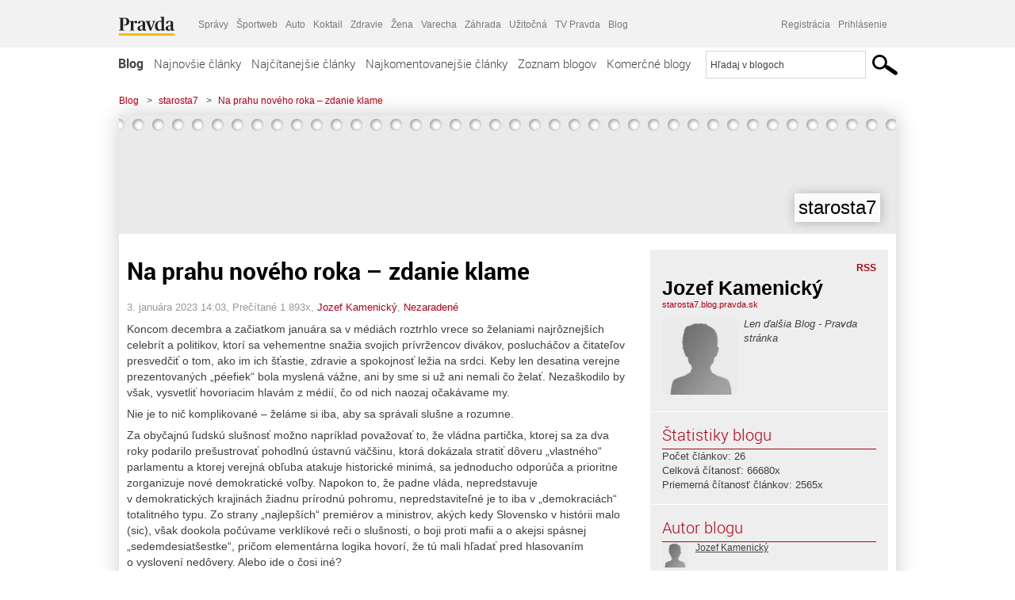

--- FILE ---
content_type: text/html; charset=UTF-8
request_url: https://starosta7.blog.pravda.sk/2023/01/03/na-prahu-noveho-roka-zdanie-klame/
body_size: 17397
content:
<!DOCTYPE html>
<html lang="sk-SK">
	<head>
		<meta http-equiv="X-UA-Compatible" content="IE=edge" />
		<meta http-equiv="Content-Type" content="text/html; charset=UTF-8" />

        <meta name="viewport" content="width=device-width, initial-scale=1.0">

        <title>Na prahu nového roka – zdanie klame - starosta7 - Blog - Pravda</title>
		<meta name="description" content=" Koncom decembra a začiatkom januára sa v médiách roztrhlo vrece so želaniami najrôznejších celebrít a politikov, ktorí sa vehementne snažia svojich prívržencov" />
		<meta name="keywords" content="blog, blogy, weblog, bloger, blogeri, články od užívateľov, denník, denníček, zápisník" />
		<meta property="og:locale" content="sk_SK" />
		<meta property="og:site_name" content="Blog.Pravda.sk" />
		<meta property="og:title" content="Na prahu nového roka – zdanie klame - starosta7 - Blog - Pravda" />
		<meta property="og:type" content="article" />
		<meta property="og:url" content="https://starosta7.blog.pravda.sk/2023/01/03/na-prahu-noveho-roka-zdanie-klame/" />
		<meta property="og:image" content="https://blog.pravda.sk/wp-content/default-avatar-blog-256.png" />
		<meta property="og:description" content=" Koncom decembra a začiatkom januára sa v médiách roztrhlo vrece so želaniami najrôznejších celebrít a politikov, ktorí sa vehementne snažia svojich prívržencov" />
		<meta property="fb:app_id" content="551502881548785" />

		<link rel="alternate" type="application/rss+xml" title="starosta7 RSS Článkov" href="https://starosta7.blog.pravda.sk/feed/" />
		<link rel="stylesheet" type="text/css" href="https://starosta7.blog.pravda.sk/wp-content/themes/pravda-sk/style.css?v=snv5af" media="screen" />
		<link rel="stylesheet" type="text/css" href="//ipravda.sk/css/pravda-min-exporty-20260125010101.css" media="all" />
		<link rel="shortcut icon" type="image/ico" href="https://starosta7.blog.pravda.sk/wp-content/themes/pravda-sk/images/fav.ico" />
		<script type="text/javascript">window.gdprAppliesGlobally=true;(function(){function a(e){if(!window.frames[e]){if(document.body&&document.body.firstChild){var t=document.body;var n=document.createElement("iframe");n.style.display="none";n.name=e;n.title=e;t.insertBefore(n,t.firstChild)}
else{setTimeout(function(){a(e)},5)}}}function e(n,r,o,c,s){function e(e,t,n,a){if(typeof n!=="function"){return}if(!window[r]){window[r]=[]}var i=false;if(s){i=s(e,t,n)}if(!i){window[r].push({command:e,parameter:t,callback:n,version:a})}}e.stub=true;function t(a){if(!window[n]||window[n].stub!==true){return}if(!a.data){return}
var i=typeof a.data==="string";var e;try{e=i?JSON.parse(a.data):a.data}catch(t){return}if(e[o]){var r=e[o];window[n](r.command,r.parameter,function(e,t){var n={};n[c]={returnValue:e,success:t,callId:r.callId};a.source.postMessage(i?JSON.stringify(n):n,"*")},r.version)}}
if(typeof window[n]!=="function"){window[n]=e;if(window.addEventListener){window.addEventListener("message",t,false)}else{window.attachEvent("onmessage",t)}}}e("__tcfapi","__tcfapiBuffer","__tcfapiCall","__tcfapiReturn");a("__tcfapiLocator");(function(e){
var t=document.createElement("script");t.id="spcloader";t.type="text/javascript";t.async=true;t.src="https://sdk.privacy-center.org/"+e+"/loader.js?target="+document.location.hostname;t.charset="utf-8";var n=document.getElementsByTagName("script")[0];n.parentNode.insertBefore(t,n)})("3247b01c-86d7-4390-a7ac-9f5e09b2e1bd")})();</script>
		<script src="//blog.pravda.sk/wp-includes/js/jquery/jquery.js"></script>
		<script src="https://starosta7.blog.pravda.sk/wp-content/themes/pravda-sk/js/jquery-migrate-1.2.1.min.js?v=rzryl3"></script>
		<script src="https://starosta7.blog.pravda.sk/wp-content/themes/pravda-sk/js/perex_sticky.js?v=rzryl3"></script>
		<script src="//ipravda.sk/js/pravda-min-exporty-20260125010101.js"></script>
		<!--[if lte IE 6]>
		<link rel="stylesheet" type="text/css" href="https://starosta7.blog.pravda.sk/wp-content/themes/pravda-sk/IE6fix.css" media="screen" />
		<![endif]-->
		<!--[if gt IE 6]>
		<link rel="stylesheet" type="text/css" href="https://starosta7.blog.pravda.sk/wp-content/themes/pravda-sk/IE6gtfix.css" media="screen" />
		<![endif]-->
		<script type="text/javascript">
  perex_dfp = {
    //"ba": {"name": '/61782924/blog_art_ba', "id": 'div-gpt-ad-1528634504686-612'},
    //"bbb": {"name": '/61782924/blog_art_bbb', "id": 'div-gpt-ad-1528634504686-613'},
    //"bs": {"name": '/61782924/blog_art_bs', "id": 'div-gpt-ad-1528634504686-614'},
    "lea": {"name": '/61782924/blog_art_lea', "id": 'div-gpt-ad-1528634504686-615'},
    //"ss_co": {"name": '/61782924/blog_art_ss_co', "id": 'div-gpt-ad-1528634504686-616'},
    "ss1": {"name": '/61782924/blog_art_ss1', "id": 'div-gpt-ad-1528634504686-617'},
    "ss2": {"name": '/61782924/blog_art_ss2', "id": 'div-gpt-ad-1528634504686-618'},
    "interstitial": {}
  };
</script>

<script type="application/javascript" src="https://storage.googleapis.com/pravda-ad-script/perex_universalMaster.min.js?v=v"></script>
<link rel='dns-prefetch' href='//s.w.org' />
<link rel="alternate" type="application/rss+xml" title="RSS kanál komentárov webu starosta7 &raquo; ku článku Na prahu nového roka – zdanie klame" href="https://starosta7.blog.pravda.sk/2023/01/03/na-prahu-noveho-roka-zdanie-klame/feed/" />
		<script type="text/javascript">
			window._wpemojiSettings = {"baseUrl":"https:\/\/s.w.org\/images\/core\/emoji\/13.0.1\/72x72\/","ext":".png","svgUrl":"https:\/\/s.w.org\/images\/core\/emoji\/13.0.1\/svg\/","svgExt":".svg","source":{"concatemoji":"https:\/\/starosta7.blog.pravda.sk\/wp-includes\/js\/wp-emoji-release.min.js?ver=5.6.2"}};
			!function(e,a,t){var n,r,o,i=a.createElement("canvas"),p=i.getContext&&i.getContext("2d");function s(e,t){var a=String.fromCharCode;p.clearRect(0,0,i.width,i.height),p.fillText(a.apply(this,e),0,0);e=i.toDataURL();return p.clearRect(0,0,i.width,i.height),p.fillText(a.apply(this,t),0,0),e===i.toDataURL()}function c(e){var t=a.createElement("script");t.src=e,t.defer=t.type="text/javascript",a.getElementsByTagName("head")[0].appendChild(t)}for(o=Array("flag","emoji"),t.supports={everything:!0,everythingExceptFlag:!0},r=0;r<o.length;r++)t.supports[o[r]]=function(e){if(!p||!p.fillText)return!1;switch(p.textBaseline="top",p.font="600 32px Arial",e){case"flag":return s([127987,65039,8205,9895,65039],[127987,65039,8203,9895,65039])?!1:!s([55356,56826,55356,56819],[55356,56826,8203,55356,56819])&&!s([55356,57332,56128,56423,56128,56418,56128,56421,56128,56430,56128,56423,56128,56447],[55356,57332,8203,56128,56423,8203,56128,56418,8203,56128,56421,8203,56128,56430,8203,56128,56423,8203,56128,56447]);case"emoji":return!s([55357,56424,8205,55356,57212],[55357,56424,8203,55356,57212])}return!1}(o[r]),t.supports.everything=t.supports.everything&&t.supports[o[r]],"flag"!==o[r]&&(t.supports.everythingExceptFlag=t.supports.everythingExceptFlag&&t.supports[o[r]]);t.supports.everythingExceptFlag=t.supports.everythingExceptFlag&&!t.supports.flag,t.DOMReady=!1,t.readyCallback=function(){t.DOMReady=!0},t.supports.everything||(n=function(){t.readyCallback()},a.addEventListener?(a.addEventListener("DOMContentLoaded",n,!1),e.addEventListener("load",n,!1)):(e.attachEvent("onload",n),a.attachEvent("onreadystatechange",function(){"complete"===a.readyState&&t.readyCallback()})),(n=t.source||{}).concatemoji?c(n.concatemoji):n.wpemoji&&n.twemoji&&(c(n.twemoji),c(n.wpemoji)))}(window,document,window._wpemojiSettings);
		</script>
		<style type="text/css">
img.wp-smiley,
img.emoji {
	display: inline !important;
	border: none !important;
	box-shadow: none !important;
	height: 1em !important;
	width: 1em !important;
	margin: 0 .07em !important;
	vertical-align: -0.1em !important;
	background: none !important;
	padding: 0 !important;
}
</style>
	<link rel='stylesheet' id='wp-block-library-css'  href='https://starosta7.blog.pravda.sk/wp-includes/css/dist/block-library/style.min.css?ver=5.6.2' type='text/css' media='all' />
<link rel='stylesheet' id='wp-pagenavi-css'  href='https://starosta7.blog.pravda.sk/wp-content/themes/pravda-sk/pagenavi-css.css?ver=2.70' type='text/css' media='all' />
<link rel="https://api.w.org/" href="https://starosta7.blog.pravda.sk/wp-json/" /><link rel="alternate" type="application/json" href="https://starosta7.blog.pravda.sk/wp-json/wp/v2/posts/55" /><link rel="EditURI" type="application/rsd+xml" title="RSD" href="https://starosta7.blog.pravda.sk/xmlrpc.php?rsd" />
<link rel="canonical" href="https://starosta7.blog.pravda.sk/2023/01/03/na-prahu-noveho-roka-zdanie-klame/" />
<link rel='shortlink' href='https://starosta7.blog.pravda.sk/?p=55' />
<link rel="alternate" type="application/json+oembed" href="https://starosta7.blog.pravda.sk/wp-json/oembed/1.0/embed?url=https%3A%2F%2Fstarosta7.blog.pravda.sk%2F2023%2F01%2F03%2Fna-prahu-noveho-roka-zdanie-klame%2F" />
<link rel="alternate" type="text/xml+oembed" href="https://starosta7.blog.pravda.sk/wp-json/oembed/1.0/embed?url=https%3A%2F%2Fstarosta7.blog.pravda.sk%2F2023%2F01%2F03%2Fna-prahu-noveho-roka-zdanie-klame%2F&#038;format=xml" />
<style type="text/css">.recentcomments a{display:inline !important;padding:0 !important;margin:0 !important;}</style>	<style type="text/css">
		#header{
			background-color: #f2f2f2;
			height: 150px;
			width:980px;
			padding:0;
		}

		.desc, .desc a {
		  font-family: Arial, Helvetica, Sans-Serif;
		  font-size: 16px;
		  font-style: italic;
		  font-weight: normal;
		  padding:0;
		  margin:0;
		  color: # !important;
		}
		  #header h1 a, .desc {
			color:#000000;
		}
		.desc {}
	</style>
	</head>
<body>
		<!--  ads leaderboard -->
		<div class="advCenterLeaderboard"><div class="leaderboard">
			<!-- /61782924/blog_art_lea -->
<div id="advert-top-nest"></div>
<div id='div-gpt-ad-1528634504686-615' style="max-width: 1200px; max-height: 400px; overflow: hidden">
<script>
  if(typeof PEREX === "object" && PEREX.isAdvertisementEnabled()) { googletag.cmd.push(function() { googletag.display('div-gpt-ad-1528634504686-615'); }); }
</script>
</div>		</div></div>
		<!--  end ads leaderboard -->
		<div id="perex-header" class="header extern_blog">
            <div id="perex-menu-wrapper">
            <!-- [Perex head] -->
<div class="portal-menu export-vs" id="portal-menu">
    <span class="hidden-lg hiddem-md">
        Tento web patrí pod
    </span>
    <a href="https://www.pravda.sk/" class="portal-menu-logo">
        <img src="//ipravda.sk/res/portal2017/logo-pravda.svg" alt="Pravda" />
    </a>
    <ul class="portal-menu-nav"><li><span>Ďalšie weby:</span></li><li><a href="https://spravy.pravda.sk/">Správy</a></li><li><a href="https://sportweb.pravda.sk/">Športweb</a></li><li><a href="https://auto.pravda.sk/">Auto</a></li><li><a href="https://koktail.pravda.sk/">Koktail</a></li><li><a href="https://zdravie.pravda.sk/">Zdravie</a></li><li><a href="https://zena.pravda.sk/">Žena</a></li><li><a href="https://varecha.pravda.sk/">Varecha</a></li><li><a href="https://zahrada.pravda.sk/">Záhrada</a></li><li><a href="https://uzitocna.pravda.sk/">Užitočná</a></li><li><a href="https://tv.pravda.sk/">TV Pravda</a></li><li><a href="https://blog.pravda.sk/">Blog</a></li></ul>
            <div class="headerLogin"><div class="userInfo"><a href="https://blog.pravda.sk/wp-signup.php" id="registracia" title="Registrácia">Registrácia</a><a href="https://starosta7.blog.pravda.sk/wp-pravda-login.php" id="prihlasenie" title="Prihlásenie blogera">Prihlásenie</a></div></div><button class="portal-megamenu-button">Všetky sekcie
            <i>
                <span class="glyphicon glyphicon-triangle-bottom"></span>
            </i>
        </button>
        <div class="portal-menu-actions"></div>
</div>
<div class="portal-megamenu" id="portal-megamenu">
            <div class="portal-megamenu-line spravodajstvo"><h2><span class="portal-megamenu-line-link-wrap"><span class="glyphicon glyphicon-triangle-bottom hidden-lg hidden-md hidden-sm"></span> Spravodajstvo</span></h2><ul><li class="spravy"><a href="https://spravy.pravda.sk/">Správy</a></li><li><a href="https://spravy.pravda.sk/domace/">Domáce</a></li><li><a href="https://spravy.pravda.sk/svet/">Svet</a></li><li class="ekonomika"><a href="https://ekonomika.pravda.sk/">Ekonomika</a></li><li class="kultura"><a href="https://kultura.pravda.sk/">Kultúra</a></li><li class="extern_pocasie"><a href="https://pocasie.pravda.sk/">Počasie</a></li><li class="nazory"><a href="https://nazory.pravda.sk/">Názory</a></li><li><a href="https://www.pravda.sk/chronologia-dna/">Chronológia dňa</a></li><li><a href="https://www.pravda.sk/najcitanejsie-spravy/">Najčítanejšie správy</a></li><li class="komercnespravy"><a href="https://komercnespravy.pravda.sk/">Komerčné správy</a></li></ul></div>
            <div class="portal-megamenu-line link sport"><h2><a href="https://sportweb.pravda.sk/"><span class="glyphicon glyphicon-triangle-bottom hidden-lg hidden-md hidden-sm"></span> Športweb</a></h2><ul><li class="futbal"><a href="https://sportweb.pravda.sk/futbal/">Futbal</a></li><li class="hokej"><a href="https://sportweb.pravda.sk/hokej/">Hokej</a></li><li><a href="https://sportweb.pravda.sk/cyklistika/">Cyklistika</a></li><li><a href="https://sportweb.pravda.sk/tenis/">Tenis</a></li><li><a href="https://sportweb.pravda.sk/zimne-sporty/">Zimné športy</a></li><li><a href="https://sportweb.pravda.sk/nazivo/">Naživo</a></li></ul></div>
            <div class="portal-megamenu-line magaziny"><h2><span class="portal-megamenu-line-link-wrap"><span class="glyphicon glyphicon-triangle-bottom hidden-lg hidden-md hidden-sm"></span> Magazíny</span></h2><ul><li class="extern_ahojmama"><a href="https://ahojmama.pravda.sk/">AhojMama</a></li><li class="auto"><a href="https://auto.pravda.sk/">Auto</a></li><li class="cestovanie"><a href="https://cestovanie.pravda.sk/">Cestovanie</a></li><li class="koktail"><a href="https://koktail.pravda.sk/">Koktail</a></li><li class="mediaklik"><a href="https://www.mediaklik.sk/">Mediaklik</a></li><li class="veda"><a href="https://vat.pravda.sk/">VAT</a></li><li class="zdravie"><a href="https://zdravie.pravda.sk/">Zdravie</a></li><li class="zena"><a href="https://zena.pravda.sk/">Žena</a></li><li><a href="https://zurnal.pravda.sk/">Žurnál</a></li><li><a href="https://zahrada.pravda.sk/">Záhrada</a></li><li><a href="https://www.defencenews.sk/">Defencenews</a></li></ul></div>
            <div class="portal-megamenu-line link uzitocna"><h2><a href="https://uzitocna.pravda.sk/"><span class="glyphicon glyphicon-triangle-bottom hidden-lg hidden-md hidden-sm"></span> Užitočná pravda</a></h2><ul><li><a href="https://uzitocna.pravda.sk/peniaze/">Peniaze</a></li><li><a href="https://uzitocna.pravda.sk/hypoteky/">Hypotéky</a></li><li><a href="https://uzitocna.pravda.sk/dochodky/">Dôchodky</a></li><li><a href="https://uzitocna.pravda.sk/ako-vybavit/">Ako vybaviť</a></li><li><a href="https://uzitocna.pravda.sk/spotrebitel/">Spotrebiteľ</a></li><li><a href="https://uzitocna.pravda.sk/praca-a-kariera/">Práca</a></li><li><a href="https://uzitocna.pravda.sk/zivnostnik/">Živnostník</a></li><li><a href="https://uzitocna.pravda.sk/vzdelavanie/">Vzdelávanie</a></li><li><a href="https://uzitocna.pravda.sk/reality/">Reality</a></li><li><a href="https://uzitocna.pravda.sk/dom-a-byt/">Dom a byt</a></li><li><a href="https://uzitocna.pravda.sk/seniori/">Seniori</a></li><li><a href="https://rady.pravda.sk/">Rady</a></li></ul></div>
            <div class="portal-megamenu-line link extern_varecha"><h2><a href="https://varecha.pravda.sk/"><span class="glyphicon glyphicon-triangle-bottom hidden-lg hidden-md hidden-sm"></span> Varecha</a></h2><ul><li><a href="https://varecha.pravda.sk/recepty">Recepty</a></li><li><a href="https://napady.pravda.sk/">Nápady</a></li><li><a href="https://varecha.pravda.sk/torty/">Torty</a></li><li><a href="https://menu.pravda.sk/" title="MENU.PRAVDA.SK - DENNÉ MENU NA JEDEN KLIK">Denné menu</a></li></ul></div>
            <div class="portal-megamenu-line link varecha_tv"><h2><a href="https://varecha.pravda.sk/tv/"><span class="glyphicon glyphicon-triangle-bottom hidden-lg hidden-md hidden-sm"></span> TV Varecha</a></h2><ul><li><a href="https://varecha.pravda.sk/tv/serialy/">Seriály</a></li><li><a href="https://varecha.pravda.sk/tv/videorecepty/">Videorecepty</a></li><li><a href="https://varecha.pravda.sk/tv/playlist/celebrity-s-varechou/">Celebrity</a></li><li><a href="https://varecha.pravda.sk/tv/playlist/fit-s-viktorom/">Fit s Viktorom</a></li></ul></div>
            <div class="portal-megamenu-line link extern_blog"><h2><a href="https://blog.pravda.sk/"><span class="glyphicon glyphicon-triangle-bottom hidden-lg hidden-md hidden-sm"></span> Blog</a></h2><ul><li><a href="https://blog.pravda.sk/?page=najnovsie-clanky">Najnovšie</a></li><li><a href="https://blog.pravda.sk/?page=najnovsie-clanky">Najčítanejšie</a></li><li><a href="https://blog.pravda.sk/?page=najkomentovanejsie-clanky">Najkomentovanejšie</a></li><li><a href="https://blog.pravda.sk/abecedny-zoznam-blogov/">Zoznam blogov</a></li><li><a href="https://blog.pravda.sk/?page=komercne-blogy">Komerčné blogy</a></li></ul></div>
            <div class="portal-megamenu-line relax"><h2><span class="portal-megamenu-line-link-wrap"><span class="glyphicon glyphicon-triangle-bottom hidden-lg hidden-md hidden-sm"></span> Relax</span></h2><ul><li class="programy"><a href="https://programy.pravda.sk/tv/">TV program</a></li><li><a href="https://spravy.pravda.sk/sutaz/">Súťaže</a></li><li class="extern_debata"><a href="https://debata.pravda.sk/">Debata</a></li><li class="extern_flog"><a href="https://flog.pravda.sk/" title="Flog - prvý slovenský fotoblog. Ukáž svoje obľúbené fotky celému svetu, hodnoť a napíš čo si myslíš o fotkách iných. Foť a bav sa.">Flog</a></li><li class="fotogalerie"><a href="https://fotogalerie.pravda.sk/">Fotogalérie</a></li><li><a href="https://koktail.pravda.sk/stranka/3-horoskop/">Horoskopy</a></li><li><a href="https://spravy.pravda.sk/sudoku/">Sudoku</a></li></ul></div>
            <div class="portal-megamenu-line link extern_tv"><h2><a href="https://tv.pravda.sk/"><span class="glyphicon glyphicon-triangle-bottom hidden-lg hidden-md hidden-sm"></span> TV Pravda</a></h2><ul><li><a href="https://tv.pravda.sk/kategorie/spravodajstvo">Spravodajstvo</a></li><li><a href="https://tv.pravda.sk/kategorie/sport">Šport</a></li><li><a href="https://tv.pravda.sk/kategorie/veda-a-technika">Veda a tech</a></li><li><a href="https://tv.pravda.sk/kategorie/kultura">Kultúra</a></li><li><a href="https://tv.pravda.sk/kategorie/komercne-videa">Komerčné</a></li><li><a href="https://tv.pravda.sk/relacie/ide-o-pravdu">Ide o pravdu</a></li><li><a href="https://tv.pravda.sk/relacie/pocasie">Predpoveď počasia</a></li><li><a href="https://tv.pravda.sk/relacie/ide-o-peniaze">Ide o peniaze</a></li><li><a href="https://tv.pravda.sk/relacie/ide-o-zdravie">Ide o zdravie</a></li><li><a href="https://tv.pravda.sk/relacie/neobycajne-miesta">Neobyčajné miesta</a></li><li><a href="https://tv.pravda.sk/relacie/showroom">Showroom</a></li></ul></div>
            <div class="portal-megamenu-line nakupy"><h2><span class="portal-megamenu-line-link-wrap"><span class="glyphicon glyphicon-triangle-bottom hidden-lg hidden-md hidden-sm"></span> Nákupy</span></h2><ul><li><a href="https://menu.pravda.sk/" title="MENU.PRAVDA.SK - DENNÉ MENU NA JEDEN KLIK">Obedy</a></li><li class="extern_kvety"><a href="https://kvety.pravda.sk/" title="Kvety, donáška kvetov, internetový obchod s kvetmi, kvetinárstvo, Bratislava, Košice">Kvety</a></li><li class="extern_epravda"><a href="https://e.pravda.sk/" title="e.Pravda.sk - elektronický archív denníka Pravda">ePravda</a></li><li class="predplatne"><a href="https://predplatne.pravda.sk/">Predplatné novín</a></li></ul></div>
    </div>
<!-- [/Perex head] -->
            </div>

            <!-- div class="logo_line">
                <a href="https://blog.pravda.sk/" title="Blog.Pravda.sk" class="logo">
					<img src="https://blog.pravda.sk/wp-content/themes/pravda-sk/images/head_logo_blog.png" width="336" height="54" alt="starosta7" />
				</a>

                				<a href="https://blog.pravda.sk/wp-signup.php" title="Chcem vlastný blog" id="zalozSiBlog"><span>Založ si blog</span></a>
				
                <div class="cl"></div>
            </div -->

            <div class="menu">
				<ul class="hlavne-menu">
					<li class="home"><a href="https://blog.pravda.sk/" class="home">Blog</a></li>
<li><a href="https://blog.pravda.sk/">Najnovšie články</a></li>
<li><a href="https://blog.pravda.sk/najcitanejsie-clanky/">Najčítanejšie články</a></li>
<li><a href="https://blog.pravda.sk/najkomentovanejsie-clanky/">Najkomentovanejšie články</a></li>
<li><a href="https://blog.pravda.sk/abecedny-zoznam-blogov/">Zoznam blogov</a></li>
<li><a href="https://blog.pravda.sk/komercne-blogy/">Komerčné blogy</a></li>
				</ul>
                <div class="search_menu">
    <form action="https://blog.pravda.sk/search/" id="pravda-sk-vyhladavanie">
        <input type="hidden" name="cx" value="015300891421530928513:taaozubwj8w" />
        <input type="hidden" name="cof" value="FORID:11" />
        <input type="hidden" name="ie" value="UTF-8" />
        <input type="hidden" name="as_sitesearch" value="blog.pravda.sk" />
        <input id="searchWhat" type="text" class="input" name="q" size="31" onclick="if (this.value == 'Hľadaj v blogoch') { this.value = '';}this.style.color='#000000';" value="Hľadaj v blogoch" />
        <input type="submit" name="sa" value="" class="button" id="Submit1" />
    </form>
</div>
			</div>
		</div>

		<div id="page">
			<!-- blog header -->
			<div id="breadcrumbs">
				<ul>
					<li><a href="https://blog.pravda.sk">Blog</a></li>
					<li><span>&gt;</span><a href="https://starosta7.blog.pravda.sk">starosta7</a></li>
										<li><span>&gt;</span><a href="">Na prahu nového roka – zdanie klame</a></li>
				</ul>
			</div>

			<!-- begin: shadow case -->
			<div id="shadowCase">
				<div id="header" title="Úvodná stránka blogu - starosta7">
					<h1>
						<a href="https://starosta7.blog.pravda.sk" title="Úvodná stránka blogu - starosta7">
							<div id="bullets"></div>
							<span>starosta7</span>
						</a>
					</h1>
				</div>
			<!--/blog header -->
			<div id="centercol" class="blogSubPage">

		<div class="boxSingle post" id="post-55" itemscope="" itemtype="http://schema.org/BlogPosting">
			<div class="content">
				<div class="post-title" itemprop="name headline">
					<h2>Na prahu nového roka – zdanie klame</h2>
				</div>
				<!--/post-title -->
				<div class="post-date">
					<span itemprop="datePublished">3. januára 2023 14:03</span>,
					Prečítané 1&nbsp;893x,
					<span itemprop="author" itemscope="" itemtype="http://schema.org/Person"><span itemprop="name"><a href="https://starosta7.blog.pravda.sk/author/starosta7/" title="Autor článku Jozef Kamenický" rel="author">Jozef Kamenický</a></span></span>,
											<span itemprop="keywords"><a href="https://starosta7.blog.pravda.sk/category/nezaradene/" rel="category tag">Nezaradené</a></span>
				</div>
				<div itemprop="articleBody">
					
<p>Koncom decembra a začiatkom januára sa v médiách roztrhlo vrece so želaniami najrôznejších celebrít a politikov, ktorí sa vehementne snažia svojich prívržencov divákov, poslucháčov a čitateľov presvedčiť o tom, ako im ich šťastie, zdravie a spokojnosť ležia na srdci. Keby len desatina verejne prezentovaných „péefiek“ bola myslená vážne, ani by sme si už ani nemali čo želať. Nezaškodilo by však, vysvetliť hovoriacim hlavám z médií, čo od nich naozaj očakávame my.</p>



<p>Nie je to nič komplikované – želáme si iba, aby sa správali slušne a&nbsp;rozumne.</p>



<p>Za obyčajnú ľudskú slušnosť možno napríklad považovať to, že vládna partička, ktorej sa za dva roky podarilo prešustrovať pohodlnú ústavnú väčšinu, ktorá dokázala stratiť dôveru „vlastného“ parlamentu a&nbsp;ktorej verejná obľuba atakuje historické minimá, sa jednoducho odporúča a&nbsp;prioritne zorganizuje nové demokratické voľby. Napokon to, že padne vláda, nepredstavuje v&nbsp;demokratických krajinách žiadnu prírodnú pohromu, nepredstaviteľné je to iba v „demokraciách“ totalitného typu. Zo strany „najlepších“ premiérov a&nbsp;ministrov, akých kedy Slovensko v&nbsp;histórii malo (sic), však dookola počúvame verklíkové reči o&nbsp;slušnosti, o boji proti mafii a&nbsp;o&nbsp;akejsi spásnej „sedemdesiatšestke“, pričom elementárna logika hovorí, že tú mali hľadať pred hlasovaním o&nbsp;vyslovení nedôvery. Alebo ide o&nbsp;čosi iné?</p>



<p>Nakoniec sa snáď nedožijeme toho, aby sa hrdinné volebné víťazstvo OĽaNO z konca februára 2020 stalo dôvodom na vládu „rozviazaných rúk“ – a na večné časy! „Víťazný“ február z&nbsp;roku 1948, ktorý nám zabezpečil diktatúru na viac ako štyridsať rokov, nech je pre nás historickým mementom.</p>



<p>V&nbsp;prípade zdravého rozumu postačí, ak sa nám zo strany „pomazaných“ hláv nebudú minimálne nanucovať riešenia, ktoré sú v&nbsp;rozpore s&nbsp;prírodnými zákonmi. Boľševickí súdruhovia uznávali nezávislosť prírodných zákonov a&nbsp;dobre vedeli, že ich nedokážu zrušiť ani uznesenia straníckych zjazdov, no napriek tomu vedu (a aj všetko ostatné) v&nbsp;tábore mieru a&nbsp;socializmu direktívne riadil duševný „gigant“ Stalin, biológiu „koryfeji vedy“ ako Lysenko či Lepešinská, genetika a&nbsp;kybernetika boli buržoáznymi pavedami a&nbsp;obracať toky veľkých riek a rozkazovať vetru a&nbsp;dažďu boli úplné budovateľské maličkosti. Za pripomenutie stojí, že súčasné objavné experimenty s&nbsp;desiatkami deklarovaných ľudských pohlaví asi ťažko nájdu&nbsp; oporu v&nbsp;elementárnej biológii (zaujímavé je, že v&nbsp;prípade zvierat a&nbsp;rastlín sa podobné úvahy zatiaľ akosi nerozvíjajú) a&nbsp;aj ideologická predstava úplnej náhrady spotreby energie zdrojmi zo slnečnej a&nbsp;z&nbsp;veternej energie celkom iste odporuje zákonom fyziky (termodynamiky).</p>



<p>Na prahu nového roka celkom iste postačí, ak sa politici, ktorí dostali privilégium viesť nás, budú riadiť elementárnou slušnosťou a&nbsp;zdravým rozumom. Na prvý pohľad by sa mohlo zdať, že to ani nie je tak veľa.</p>



<p>No, ako sa hovorí, zdanie môže klamať!&nbsp; &nbsp;&nbsp;&nbsp;&nbsp;&nbsp;&nbsp;&nbsp;&nbsp;&nbsp;&nbsp;&nbsp;&nbsp;&nbsp;&nbsp;</p>
				</div>
					</div>
			<!--/content -->
		</div>
		<!--/box -->

		<div class="facebook-like">
			<div class="fb-like" data-href="https://starosta7.blog.pravda.sk/2023/01/03/na-prahu-noveho-roka-zdanie-klame/" data-width="470" data-layout="standard" data-action="like" data-show-faces="false" data-share="true"></div>
		</div>

		<div class="navigation">
			<div class="alignright"><a href="https://starosta7.blog.pravda.sk/2022/11/28/pozrime-sa-pravde-do-oci/" rel="prev">Pozrime sa pravde do očí</a> &raquo;</div>
			<div class="alignleft">&laquo; <a href="https://starosta7.blog.pravda.sk/2023/01/09/na-slovensku-po-slovensky-a-ani-pozemkove-upravy-nikdy-inak/" rel="next">Na Slovensku po slovensky &#8211; a ani pozemkové úpravy nikdy inak</a></div>
			<div class="cl"></div>
		</div>

		<div class="debata-comment-box" id="comments">
        <div class="debata-comment-body">
        <div class="debata-title">

            <div class="last-update">
                            </div>
            <div class="comment-count">
                <a href="https://debata.pravda.sk/debata/blog-starosta7-55-2023-01-03-na-prahu-noveho-roka-zdanie-klame/">
                    Debata ( 0 príspevkov )
                </a>
            </div>
        </div>

        <!-- <p class="comment-post">
<a href=""> Takze Bratislavsky kraj ma takmer 200.000...</a>
</p>
        -->
        <p class="bottom-links"><a href="https://debata.pravda.sk/debata/blog-starosta7-55-2023-01-03-na-prahu-noveho-roka-zdanie-klame/">Celá debata</a> | <a href="https://debata.pravda.sk/debata/blog-starosta7-55-2023-01-03-na-prahu-noveho-roka-zdanie-klame/rss/">RSS tejto debaty</a></p>
    </div>
</div>

	
	<!-- dalsie clanky od autora blogu -->
	<div class="clanoktelo_dalsie_clanky_box">
		<div class="nadpis_dalsie">
			<a href="https://starosta7.blog.pravda.sk">Ďalšie články od tohto blogera</a>
		</div>

		
			<div class="rubrikovy_nahlad_clanku blog_list">
				<a href="https://starosta7.blog.pravda.sk/2023/03/08/demokrati-a-nove-stranicke-vetry/" class="image"><img alt='' src='https://blog.pravda.sk/wp-content/default-avatar-blog-128.png' class='avatar avatar-128 ' height='128' width='128' /></a>
				<h3>
					<a href="https://starosta7.blog.pravda.sk/2023/03/08/demokrati-a-nove-stranicke-vetry/" title="" class="nadpis_nahlad_clanku">Demokrati a nové stranícke vetry.</a>
				</h3>
				<span class="time">08.03.2023</span>
				<p>Janko Jesenský a jeho demokrati by na súčasnom Slovensku potichu mohli žasnúť. Trojnásobne odvolaný premiér s celou svojou vylepšenou partičkou sa stal volebným lídrom, nie však za OĽaNO, premenoval sa na &#8222;Demokratov&#8220;. Za tri dni s celou svojou vylepšenou partičkou zabudol na  mládežnícku skupinku &#8222;Modrých&#8220; a na Dzurindu. A Matovič nesoptí v [...]</p>
				<div class="cl"></div>
			</div>
			<div class="rubrikovy_nahlad_clanku blog_list">
				<a href="https://starosta7.blog.pravda.sk/2023/03/01/zachovajme-si-zdravy-rozum/" class="image"><img alt='' src='https://blog.pravda.sk/wp-content/default-avatar-blog-128.png' class='avatar avatar-128 ' height='128' width='128' /></a>
				<h3>
					<a href="https://starosta7.blog.pravda.sk/2023/03/01/zachovajme-si-zdravy-rozum/" title="" class="nadpis_nahlad_clanku">Zachovajme si zdravý rozum</a>
				</h3>
				<span class="time">01.03.2023</span>
				<p>Zdravý rozum Slovenskému národu nikdy nemohol chýbať, inak by už dávno zanikol v tisícročných premenách histórie a času. Región, s ktorým sme aj my úzko spätí, odjakživa nesie prvky kresťanskej a židovskej civilizácie a aj pre nás z toho platí celý rad záväzkov a pravidiel. Nie každý sa dopodrobna dokáže prehrabovať peripetiami [...]</p>
				<div class="cl"></div>
			</div>
			<div class="rubrikovy_nahlad_clanku blog_list">
				<a href="https://starosta7.blog.pravda.sk/2023/02/17/dolezita-uloha-polnohospodarstva-a-ako-si-koalicia-s-koaliciou-navzajom-mydli-schody/" class="image"><img alt='' src='https://blog.pravda.sk/wp-content/default-avatar-blog-128.png' class='avatar avatar-128 ' height='128' width='128' /></a>
				<h3>
					<a href="https://starosta7.blog.pravda.sk/2023/02/17/dolezita-uloha-polnohospodarstva-a-ako-si-koalicia-s-koaliciou-navzajom-mydli-schody/" title="" class="nadpis_nahlad_clanku">Dôležitá úloha poľnohospodárstva a ako si koalícia s koalíciou navzájom mydlí schody</a>
				</h3>
				<span class="time">17.02.2023</span>
				<p>V súčasnej dobe vojny s Ukrajinou a s ekonomickou, politickou a medzinárodnou krízou zohráva poľnohospodárstvo u nás rozhodujúcu a dôležitú úlohu. Čím viac sa budú spomenuté okolnosti vyostrovať, tým dôležitejšia bude otázka potravinovej sebestačnosti Slovenska a tiež porastie význam garancie domácich potravín. Okrem spomenutých [...]</p>
				<div class="cl"></div>
			</div>	</div>

	<!-- dalsie clanky z Spravy.Pravda.sk -->
	<div id="templavoila-najnovsie_spravy_clanoktelo_exportapp-inner">	<div class="clanoktelo_dalsie_clanky_box">
		<div class="nadpis_dalsie"><a href="https://spravy.pravda.sk/" >Najnovšie správy</a></div>
			<div class="rubrikovy_nahlad_clanku">
							<a href="https://spravy.pravda.sk/svet/clanok/783477-dokument-o-bezpecnostnych-zarukach-usa-pre-ukrajinu-je-pripraveny-uviedol-zelenskyj/" class="image">
					<img src="https://ipravda.sk/res/2025/05/14/thumbs/vojna-na-ukrajine-volodymyr-zelenskyj-stredna.jpg"
						 width="214" height="158"
						 alt="vojna na Ukrajine, Volodymyr Zelenskyj" />
				</a>
						<h3>
								<a href="https://spravy.pravda.sk/svet/clanok/783477-dokument-o-bezpecnostnych-zarukach-usa-pre-ukrajinu-je-pripraveny-uviedol-zelenskyj/" title="" class="nadpis_nahlad_clanku">Dokument o bezpečnostných zárukách USA pre Ukrajinu je pripravený na podpis, uviedol Zelenskyj</a>
			</h3>
			<span class="time">25.01.2026 18:09</span>
			<p>
				Dokument bude následne poslaný na ratifikáciu Kongresu USA a ukrajinskému parlamentu.
									<br />											<span class="icon-video" title="VIDEO"></span>
												</p>
			<div class="cl"></div>
		</div>
					<div class="rubrikovy_nahlad_clanku">
							<a href="https://spravy.pravda.sk/domace/clanok/783466-fico-u-macrona-otvori-temu-jadra-tvrdi-gaspar-podla-grohlinga-vlada-o-vystavbe-zavadza/" class="image">
					<img src="https://ipravda.sk/res/2024/06/26/thumbs/tibor-gaspar-stredna.jpg"
						 width="214" height="160"
						 alt="Tibor Gašpar" />
				</a>
						<h3>
								<a href="https://spravy.pravda.sk/domace/clanok/783466-fico-u-macrona-otvori-temu-jadra-tvrdi-gaspar-podla-grohlinga-vlada-o-vystavbe-zavadza/" title="" class="nadpis_nahlad_clanku">Fico u Macrona otvorí tému jadrového bloku, tvrdí Gašpar. Podľa Gröhlinga vláda o výstavbe zavádza</a>
			</h3>
			<span class="time">25.01.2026 16:02</span>
			<p>
				Gašpar pri Trumpovej Rade mieru vyzval na opatrnosť, Gröhling ju označil za miliardový biznis.
									<br />											<span class="icon-video" title="VIDEO"></span>
												</p>
			<div class="cl"></div>
		</div>
					<div class="rubrikovy_nahlad_clanku">
							<a href="https://spravy.pravda.sk/svet/clanok/783463-kubanski-vojaci-sa-intenzivne-cvicia-chcu-odradit-usa-od-pripadnej-agresie/" class="image">
					<img src="https://ipravda.sk/res/2026/01/25/thumbs/kubansky-prezident-miguel-diaz-canel-stredna.jpg"
						 width="214" height="160"
						 alt="Kubánsky prezident Miguel Díaz-Canel" />
				</a>
						<h3>
								<a href="https://spravy.pravda.sk/svet/clanok/783463-kubanski-vojaci-sa-intenzivne-cvicia-chcu-odradit-usa-od-pripadnej-agresie/" title="" class="nadpis_nahlad_clanku">Kubánski vojaci sa intenzívne cvičia. Chcú odradiť USA od prípadnej agresie</a>
			</h3>
			<span class="time">25.01.2026 15:32</span>
			<p>
				Kubánsky prezident dohliadal na vojenské cvičenia, na ktorých sa zúčastnila tanková jednotka kubánskych ozbrojených síl. 
							</p>
			<div class="cl"></div>
		</div>
					<div class="rubrikovy_nahlad_clanku">
							<a href="https://spravy.pravda.sk/domace/clanok/783460-sns-nechce-slovensko-v-trumpovom-elitarskom-klube-varuje-pred-obchadzanim-osn/" class="image">
					<img src="https://ipravda.sk/res/2024/02/26/thumbs/sr-bratislava-politika-vlada-19-schodza-bax_08-stredna.jpg"
						 width="214" height="158"
						 alt="SR Bratislava politika vláda 19. schôdza BAX" />
				</a>
						<h3>
								<a href="https://spravy.pravda.sk/domace/clanok/783460-sns-nechce-slovensko-v-trumpovom-elitarskom-klube-varuje-pred-obchadzanim-osn/" title="" class="nadpis_nahlad_clanku">SNS nechce Slovensko v Trumpovom „elitárskom klube“, varuje pred obchádzaním OSN</a>
			</h3>
			<span class="time">25.01.2026 14:58</span>
			<p>
				SNS vyzvala Fica, aby v mene SR odmietol ponúknuté členstvo v tzv. Rade mieru. 
									<br />											<span class="icon-video" title="VIDEO"></span>
												</p>
			<div class="cl"></div>
		</div>
			</div>
</div>

	

		</div>
		<!--/centercol -->
        <div id="rightcol" class="blogSubPage">
		<div class="box slidebarBox aboutBlog">
		<div class="content">
			<!--  <h2>O blogu</h2> -->
			<div class="rss"><a href="https://starosta7.blog.pravda.sk/feed/">RSS</a></div>
			<div class="author-name">Jozef Kamenický</div>
			<div class="blog-url"><a href="https://starosta7.blog.pravda.sk">starosta7.blog.pravda.sk</a></div>
			<!-- <a href="">RSS komentárov blogu</a><br /> -->
						<div class="blogLogoImg"><img alt='' src='https://blog.pravda.sk/wp-content/default-avatar-blog-96.png' class='avatar avatar-96 ' height='96' width='96' /></div>
						<p>Len ďalšia Blog - Pravda stránka</p>
			<div class="endRow"></div>
		</div>
		</div>

		<div class="box slidebarBox">
		<div class="content">
			<h2>Štatistiky blogu</h2>
			<p>
			Počet článkov: 26<br />
            			Celková čítanosť: 66680x<br />
			Priemerná čítanosť článkov: 2565x<br />
            			</p>
		</div>
		</div>
		<div class="box slidebarBox">
		<div class="content">
		<h2>Autor blogu</h2>
	<div class="zoznamBlogerov"><a href="https://starosta7.blog.pravda.sk/author/starosta7/"><img alt='' src='https://blog.pravda.sk/wp-content/default-avatar-32.png' class='avatar avatar-32' height='32' width='32' itemprop='image' /></a><a href="https://starosta7.blog.pravda.sk/author/starosta7/">Jozef Kamenický</a><div class="endRow"></div></div>
		</div>
		</div>

		<div class="box slidebarBox">
		<div class="content">
		<h2>Kategórie</h2>
			<ul>
			    	<li class="cat-item cat-item-23"><a href="https://starosta7.blog.pravda.sk/category/nezaradene/">Nezaradené</a> (26)
</li>
			</ul>
		</div>
		</div>

		<div class="box slidebarBox">
		<div class="content">
		<h2>Archív</h2>
		  <ul>
				<li><a href='https://starosta7.blog.pravda.sk/2023/03/'>marec 2023</a></li>
	<li><a href='https://starosta7.blog.pravda.sk/2023/02/'>február 2023</a></li>
	<li><a href='https://starosta7.blog.pravda.sk/2023/01/'>január 2023</a></li>
	<li><a href='https://starosta7.blog.pravda.sk/2022/11/'>november 2022</a></li>
	<li><a href='https://starosta7.blog.pravda.sk/2022/10/'>október 2022</a></li>
	<li><a href='https://starosta7.blog.pravda.sk/2022/09/'>september 2022</a></li>
	<li><a href='https://starosta7.blog.pravda.sk/2022/08/'>august 2022</a></li>
	<li><a href='https://starosta7.blog.pravda.sk/2022/07/'>júl 2022</a></li>
	<li><a href='https://starosta7.blog.pravda.sk/2022/06/'>jún 2022</a></li>
	<li><a href='https://starosta7.blog.pravda.sk/2022/05/'>máj 2022</a></li>
      </ul>
		</div>
		</div>
		<div class="box slidebarBox">
			<div class="content">
				<h2>Odkazy</h2>
				<ul>
					<li><a href="http://flog.pravda.sk/">Fotky</a></li>
<li><a href="https://www.pravda.sk/">Pravda.sk</a></li>
<li><a href="https://varecha.pravda.sk/">Recepty</a></li>
<li><a href="https://sport.pravda.sk/">Šport</a></li>
<li><a href="https://programy.pravda.sk/">TV program</a></li>
				</ul>
			</div>
		</div>

        <!-- [Blog/CENTER] -->
		<div class="adoceanAdvert adoceanCenter adoceanBlog">
			<!-- /61782924/blog_art_ss1 -->
<div id='div-gpt-ad-1528634504686-617'>
<script>
  if(typeof PEREX === "object" && PEREX.isAdvertisementEnabled()) { googletag.cmd.push(function() { googletag.display('div-gpt-ad-1528634504686-617'); }); }
</script>
</div>		</div>
        <!-- [/Blog/CENTER] -->

		
        <!-- [Blog/BOTTOM SQUARE] -->
		<div class="adoceanAdvert adoceanBottomSquare adoceanBlog">
			<!-- /61782924/blog_art_ss2 - LAZY -->
<div id='div-gpt-ad-1528634504686-618'></div>		</div>
        <!-- [/Blog/BOTTOM SQUARE] -->

		

		<!--
		<div class="box slidebarBox">
		<div class="content">
		<h2>Naposledy pridane komentare</h2>
			<br>
		</div>
		</div>
		-->

		</div><!--/rightcol -->
		<br class="fix" />

	<!--/columns -->

	</div>	<!-- end: shadow case -->    </div></div><!--/page -->

	<div class="cl"></div>

	<div id="footer">
		<script>
			window.perexGaDimensions = {"dimension1":"blog-post","dimension2":"starosta7-55","dimension3":"starosta7","dimension4":"blog.pravda.sk"};
		</script>
<!-- [PEREX copyright] -->
<!-- inde na Pravda.sk -->
<div class="inde_na_pravde">
    <div class="heading">
        <p class="nadpis">Odporúčame</p>
    </div>
    <!-- zoznam odporucanych clankov -->
    <div class="clankyCase clankyCase-outer">
        <div class="clankyCase-inner">
                                        <div class="clanok inde-clanok-33"><a href="https://zena.pravda.sk/ludia/clanok/783283-kralovska-rodina-sa-rozrastie-prichod-babatka-zamiesa-poradie-v-nastupnictve-na-britsky-tron/"><img src="//ipravda.sk/res/2026/01/23/thumbs/flora-a-timothy-vesterbergovci-stredna.jpg" width="175" height="131" alt="Kráľovská rodina sa rozrastie: Príchod..." /></a><a href="https://zena.pravda.sk/ludia/clanok/783283-kralovska-rodina-sa-rozrastie-prichod-babatka-zamiesa-poradie-v-nastupnictve-na-britsky-tron/" class="sekcia">ŽENA</a><a href="https://zena.pravda.sk/ludia/clanok/783283-kralovska-rodina-sa-rozrastie-prichod-babatka-zamiesa-poradie-v-nastupnictve-na-britsky-tron/" class="nadpis">Kráľovská rodina sa rozrastie: Príchod bábätka zamieša poradím v nástupníctve na britský trón</a></div>
                            <div class="clanok inde-clanok-17"><a href="https://kultura.pravda.sk/hudba/clanok/783382-rockovy-svet-v-slzach-zomrel-basgitarista-ktory-stal-pri-zrode-nesmrtelnych-rockovych-hymien/"><img src="//ipravda.sk/res/2026/01/24/thumbs/francis-buchholz-stredna.jpg" width="175" height="131" alt="Hudobný svet v slzách: Zomrel basgitarista,..." /></a><a href="https://kultura.pravda.sk/hudba/clanok/783382-rockovy-svet-v-slzach-zomrel-basgitarista-ktory-stal-pri-zrode-nesmrtelnych-rockovych-hymien/" class="sekcia">KULTÚRA</a><a href="https://kultura.pravda.sk/hudba/clanok/783382-rockovy-svet-v-slzach-zomrel-basgitarista-ktory-stal-pri-zrode-nesmrtelnych-rockovych-hymien/" class="nadpis">Hudobný svet v slzách: Zomrel basgitarista, ktorý stál pri zrode nesmrteľných rockových hymien</a></div>
                            <div class="clanok inde-clanok-19"><a href="https://nazory.pravda.sk/komentare-a-glosy/clanok/783353-nova-taktika-opozicie-spev-siren-vabi-danka-ak-povali-vladu-bude-to-jeho-ortiel/"><img src="//ipravda.sk/res/2025/05/22/thumbs/andrej-danko-stredna.jpg" width="175" height="131" alt="Danko neraz hovorí ako opozičný politik. Ak..." /></a><a href="https://nazory.pravda.sk/komentare-a-glosy/clanok/783353-nova-taktika-opozicie-spev-siren-vabi-danka-ak-povali-vladu-bude-to-jeho-ortiel/" class="sekcia">NÁZORY</a><a href="https://nazory.pravda.sk/komentare-a-glosy/clanok/783353-nova-taktika-opozicie-spev-siren-vabi-danka-ak-povali-vladu-bude-to-jeho-ortiel/" class="nadpis">Danko neraz hovorí ako opozičný politik. Ak  podľahne spevu (opozičných) sirén, bude to jeho ortieľ </a></div>
                            <div class="clanok inde-clanok-35"><a href="https://flog.pravda.sk/vikendovy-fotograf.flog?foto=771984"><img src="https://flog.pravda.sk/data/flog/vikendovy-fotograf/771984/img-9189sjV_s.jpg" width="175" height="131" alt="Tatry" /></a><a href="https://flog.pravda.sk/vikendovy-fotograf.flog?foto=771984" class="sekcia">FLOG</a><a href="https://flog.pravda.sk/vikendovy-fotograf.flog?foto=771984" class="nadpis">Tatry</a></div>
                            <div class="clanok inde-clanok-13"><a href="https://sportweb.pravda.sk/futbal/zahranicne-ligy/clanok/783405-super-vykon-dubravku-favorita-privadzal-do-zufalstva/"><img src="//ipravda.sk/res/2026/01/24/thumbs/martin-dubravka-stredna.jpg" width="175" height="131" alt="Super výkon Dúbravku. Senzačné zákroky..." /></a><a href="https://sportweb.pravda.sk/futbal/zahranicne-ligy/clanok/783405-super-vykon-dubravku-favorita-privadzal-do-zufalstva/" class="sekcia">FUTBAL</a><a href="https://sportweb.pravda.sk/futbal/zahranicne-ligy/clanok/783405-super-vykon-dubravku-favorita-privadzal-do-zufalstva/" class="nadpis">Super výkon Dúbravku. Senzačné zákroky Slováka, ktorými privádzal favorita do zúfalstva</a></div>
                            <div class="clanok inde-clanok-30"><a href="https://zdravie.pravda.sk/zdravie-a-prevencia/clanok/783307-kava-namiesto-vody-a-dohananie-vecer-tieto-nenapadne-chyby-v-pitnom-rezime-robi-vacsina-slovakov-a-potichu-si-nimi-skodi/"><img src="//ipravda.sk/res/2025/05/21/thumbs/sladke-napoje-stredna.png" width="175" height="131" alt="Spôsobuje nízky tlak, závraty, dokonca..." /></a><a href="https://zdravie.pravda.sk/zdravie-a-prevencia/clanok/783307-kava-namiesto-vody-a-dohananie-vecer-tieto-nenapadne-chyby-v-pitnom-rezime-robi-vacsina-slovakov-a-potichu-si-nimi-skodi/" class="sekcia">ZDRAVIE</a><a href="https://zdravie.pravda.sk/zdravie-a-prevencia/clanok/783307-kava-namiesto-vody-a-dohananie-vecer-tieto-nenapadne-chyby-v-pitnom-rezime-robi-vacsina-slovakov-a-potichu-si-nimi-skodi/" class="nadpis">Spôsobuje nízky tlak, závraty, dokonca mdloby a srdce bije rýchlejšie. Mnohí ho podceňujú a myslia si, že stačí len piť kávu</a></div>
                            <div class="clanok inde-clanok-31"><a href="https://varecha.pravda.sk/recepty/bravcova-panenka-v-sunkovom-kabatiku/93340-recept.html"><img src="https://varecha.pravda.sk/usercontent/images/velky-recept76170_1769117316.jpg" width="175" height="131" alt="Bravčová panenka v šunkovom kabátiku" /></a><a href="https://varecha.pravda.sk/recepty/bravcova-panenka-v-sunkovom-kabatiku/93340-recept.html" class="sekcia">VARECHA</a><a href="https://varecha.pravda.sk/recepty/bravcova-panenka-v-sunkovom-kabatiku/93340-recept.html" class="nadpis">Bravčová panenka v šunkovom kabátiku</a></div>
                            <div class="clanok inde-clanok-23"><a href="https://spravy.pravda.sk/regiony/clanok/783168-divina-je-totalna-biopotravina-no-jeme-jej-minimum-desiatky-ton-spracuvaju-statne-lesy-kde-vsade-toto-maso-konci/"><img src="//ipravda.sk/res/2026/01/22/thumbs/divina-hotovy-produkt-topolcianky-stredna.jpg" width="175" height="131" alt="Ktoré mäso je najzdravšie? Slováci ho..." /></a><a href="https://spravy.pravda.sk/regiony/clanok/783168-divina-je-totalna-biopotravina-no-jeme-jej-minimum-desiatky-ton-spracuvaju-statne-lesy-kde-vsade-toto-maso-konci/" class="sekcia">REGIÓNY</a><a href="https://spravy.pravda.sk/regiony/clanok/783168-divina-je-totalna-biopotravina-no-jeme-jej-minimum-desiatky-ton-spracuvaju-statne-lesy-kde-vsade-toto-maso-konci/" class="nadpis">Ktoré mäso je najzdravšie? Slováci ho konzumujú len minimálne, má vynikajúcu chuť a je bohaté na vitamíny</a></div>
                            <div class="clanok inde-clanok-12"><a href="https://ekonomika.pravda.sk/ludia/clanok/550381-restauracie-aj-male-pivovary-bojuju-o-prezitie/"><img src="//ipravda.sk/res/2018/07/15/thumbs/pivo-vycap-stredna.jpg" width="175" height="131" alt="Reštaurácie aj malé pivovary bojujú o..." /></a><a href="https://ekonomika.pravda.sk/ludia/clanok/550381-restauracie-aj-male-pivovary-bojuju-o-prezitie/" class="sekcia">EKONOMIKA</a><a href="https://ekonomika.pravda.sk/ludia/clanok/550381-restauracie-aj-male-pivovary-bojuju-o-prezitie/" class="nadpis">Reštaurácie aj malé pivovary bojujú o prežitie</a></div>
                            <div class="clanok inde-clanok-10"><a href="https://cestovanie.pravda.sk/cestovny-ruch/clanok/783299-ladova-dialnica-u-susedov-prygl-sa-premenil-na-najvacsie-klzisko-pod-sirym-nebom/"><img src="//ipravda.sk/res/2026/01/23/thumbs/lad-brno-korculovanie-stredna.jpg" width="175" height="131" alt="Ľadová diaľnica u susedov: Najväčšie..." /></a><a href="https://cestovanie.pravda.sk/cestovny-ruch/clanok/783299-ladova-dialnica-u-susedov-prygl-sa-premenil-na-najvacsie-klzisko-pod-sirym-nebom/" class="sekcia">CESTOVANIE</a><a href="https://cestovanie.pravda.sk/cestovny-ruch/clanok/783299-ladova-dialnica-u-susedov-prygl-sa-premenil-na-najvacsie-klzisko-pod-sirym-nebom/" class="nadpis">Ľadová diaľnica u susedov: Najväčšie klzisko pod šírym nebom láka stovky ľudí</a></div>
                            <div class="clanok inde-clanok-9"><a href="https://auto.pravda.sk/testy/clanok/783346-test-vw-t-roc-1-5-etsi-r-line-posun-v-kvalite-a-velky-navrat-hardveru/"><img src="//ipravda.sk/res/2026/01/23/thumbs/vw-t-roc-1-5-etsi-r-line-test-2026_43-stredna.jpg" width="175" height="131" alt="Test: VW T-Roc 1,5 eTSI R-Line – posun v..." /></a><a href="https://auto.pravda.sk/testy/clanok/783346-test-vw-t-roc-1-5-etsi-r-line-posun-v-kvalite-a-velky-navrat-hardveru/" class="sekcia">AUTO</a><a href="https://auto.pravda.sk/testy/clanok/783346-test-vw-t-roc-1-5-etsi-r-line-posun-v-kvalite-a-velky-navrat-hardveru/" class="nadpis">Test: VW T-Roc 1,5 eTSI R-Line – posun v kvalite a veľký návrat hardvéru</a></div>
                            <div class="clanok inde-clanok-25"><a href="https://spravy.pravda.sk/domace/clanok/783384-vladni-auditori-nasli-chyby-v-projektoch-marty-simeckovej-zdruzenie-musi-vratit-dotacie-kvoli-duplicitnym-fakturam/"><img src="//ipravda.sk/res/2023/10/26/thumbs/sr-volbynrsr23-nrsr-ustanovujuca-schodza-bax-stredna.jpg" width="175" height="131" alt="Vládni audítori našli vážne chyby v..." /></a><a href="https://spravy.pravda.sk/domace/clanok/783384-vladni-auditori-nasli-chyby-v-projektoch-marty-simeckovej-zdruzenie-musi-vratit-dotacie-kvoli-duplicitnym-fakturam/" class="sekcia">SPRÁVY</a><a href="https://spravy.pravda.sk/domace/clanok/783384-vladni-auditori-nasli-chyby-v-projektoch-marty-simeckovej-zdruzenie-musi-vratit-dotacie-kvoli-duplicitnym-fakturam/" class="nadpis">Vládni audítori našli vážne chyby v projektoch Marty Šimečkovej, išlo najmä o duplicitné faktúry z viacerých dotácií</a></div>
                            <div class="clanok inde-clanok-29"><a href="https://vat.pravda.sk/technologie/clanok/783118-opytali-sme-sa-ai-ktorych-desat-ludi-historie-je-najznamejsich-najdete-tam-napoleona-kleopatru-archimeda-ci-shakespeara/"><img src="//ipravda.sk/res/2026/01/22/thumbs/aristoteles-384-pred-n-l-322-pred-n-l-stredna.png" width="175" height="131" alt="Opýtali sme sa AI: Ktorých desať ľudí..." /></a><a href="https://vat.pravda.sk/technologie/clanok/783118-opytali-sme-sa-ai-ktorych-desat-ludi-historie-je-najznamejsich-najdete-tam-napoleona-kleopatru-archimeda-ci-shakespeara/" class="sekcia">VEDA A TECHNIKA</a><a href="https://vat.pravda.sk/technologie/clanok/783118-opytali-sme-sa-ai-ktorych-desat-ludi-historie-je-najznamejsich-najdete-tam-napoleona-kleopatru-archimeda-ci-shakespeara/" class="nadpis">Opýtali sme sa AI: Ktorých desať ľudí histórie je najznámejších? Nájdete tam Napoleona, Kleopatru, Archimeda či pápeža?</a></div>
                            <div class="clanok inde-clanok-14"><a href="https://sportweb.pravda.sk/hokej/ostatne/clanok/783344-vladimir-krutov-sovietska-zborna-cervena-masina-zssr/"><img src="//ipravda.sk/res/2026/01/23/thumbs/vladimir-krutov-stredna.jpeg" width="175" height="131" alt="Vraveli o ňom, že je čudák. Pre..." /></a><a href="https://sportweb.pravda.sk/hokej/ostatne/clanok/783344-vladimir-krutov-sovietska-zborna-cervena-masina-zssr/" class="sekcia">HOKEJ</a><a href="https://sportweb.pravda.sk/hokej/ostatne/clanok/783344-vladimir-krutov-sovietska-zborna-cervena-masina-zssr/" class="nadpis">Vraveli o ňom, že je čudák. Pre Čechoslovákov bol sovietsky hajzlík. Slávna deviatka nebola stvorená pre život v slobode</a></div>
                            <div class="clanok inde-clanok-24"><a href="https://sportweb.pravda.sk/zimne-sporty/clanok/783349-sanca-na-zoh-pre-kapustikovu-i-mesikovu-stale-zije-reprezentacny-trener-sa-hneva-na-zsl-lobuje-vsak-u-sefa-skokov-na-fis/"><img src="//ipravda.sk/res/2026/01/23/thumbs/kira-maria-kapustikova-stredna.jpg" width="175" height="131" alt="Česi nám od rozdelenia pomohli málokedy,..." /></a><a href="https://sportweb.pravda.sk/zimne-sporty/clanok/783349-sanca-na-zoh-pre-kapustikovu-i-mesikovu-stale-zije-reprezentacny-trener-sa-hneva-na-zsl-lobuje-vsak-u-sefa-skokov-na-fis/" class="sekcia">ŠPORT</a><a href="https://sportweb.pravda.sk/zimne-sporty/clanok/783349-sanca-na-zoh-pre-kapustikovu-i-mesikovu-stale-zije-reprezentacny-trener-sa-hneva-na-zsl-lobuje-vsak-u-sefa-skokov-na-fis/" class="nadpis">Česi nám od rozdelenia pomohli málokedy, teraz sa v nich ozvalo svedomie. Lyžiarsky zväz mi bodol nôž do chrbta</a></div>
                            <div class="clanok inde-clanok-11"><a href="https://volby.pravda.sk/"><img src="//ipravda.sk/res/2014/11/16/thumbs/komunalne-volby-urna-hlasovanie-stredna.jpg" width="175" height="131" alt="Historické výsledky od roku 1990 na Slovensku..." /></a><a href="https://volby.pravda.sk/" class="sekcia">PARLAMENTNÉ VOĽBY</a><a href="https://volby.pravda.sk/" class="nadpis">Historické výsledky od roku 1990 na Slovensku aj vo vašej obci</a></div>
                        <div class="cl"></div>
        </div>
    </div>
    <div class="navigation"></div>
</div>
<!-- inde na Pravda.sk end -->
<footer class="pravda-footer no-padding-side">
	<div class="container">
		<div class="pravda-footer-predplatne no-padding-left">
				<a class="obalka" href="https://predplatne.pravda.sk?utm_source=pravda&amp;utm_medium=page-footer&amp;utm_campaign=footer-image">
				<img class="titulka" width="130" alt="Pravda zo dňa 23.1.2026" src="https://covers.digitania.eu/000/592/633/592633.jpg">
	</a>
	<div class="predplatne-text">
		<h4>Objednajte si predplatné denníka Pravda</h4>
		<p>a získajte užitočné informácie na každý deň</p>
		<a href="https://predplatne.pravda.sk?utm_source=pravda&amp;utm_medium=page-footer&amp;utm_campaign=footer-button" class="btn btn-yellow-full">Predplatné denníka Pravda</a>
	</div>
		</div>
		<div class="clearfix hidden-lg hidden-md"></div>
		<div class="pravda-footer-links no-padding-right">
				<div class="social_links">
					sledujte naše sociálne siete aaa
					<div>
						<ul>
							<li>
								<a href="https://www.facebook.com/pravdask" class="fb_link" target="_blank" style="color:#4267B2">
									<i class="bi bi-facebook"></i>
								</a>
							</li>
							<li>
								<a href="https://twitter.com/Pravdask" class="twiter_link" target="_blank" style="color:#00acee">
									<i class="bi bi-twitter"></i>
								</a>
							</li>
							<li>
								<a href="https://www.instagram.com/pravda.sk/" class="insta_link" target="_blank" style="color:#cd486b">
									<i class="bi bi-instagram"></i>
								</a>
							</li>
							<li>
								<a href="https://www.youtube.com/channel/UCFwiZDXn2BtsBxNpUm977pg" class="youtube_link" style="color:#FF0000">
									<i class="bi bi-youtube"></i>
								</a>
							</li>
							<li>
								<a href="https://www.pravda.sk/info/7008-rss-info/" class="rss_link" style="color:#fab201">
									<i class="bi bi-rss-fill"></i>
								</a>
							</li>
						</ul>
					</div>
				</div>
				<div class="app_links">
					stiahnite si aplikáciu a čítajte Pravdu pohodlne aj v mobile
					<div>
						<ul>
							<li>
								<a href="https://aplikacie.pravda.sk/iphone/" class="apple_link" style="color:#000">
									<i class="bi bi-apple"></i>
								</a>
							</li>
							<li>
								<a href="https://aplikacie.pravda.sk/android/" class="android_link" style="color:#a4c639">
									<svg height="24" width="24" fill="#a4c639">
										<path d="M0 0h24v24H0V0z" fill="none" />
										<path d="m17.6 9.48 1.84-3.18c.16-.31.04-.69-.26-.85a.637.637 0 0 0-.83.22l-1.88 3.24a11.463 11.463 0 0 0-8.94 0L5.65 5.67a.643.643 0 0 0-.87-.2c-.28.18-.37.54-.22.83L6.4 9.48A10.78 10.78 0 0 0 1 18h22a10.78 10.78 0 0 0-5.4-8.52zM7 15.25a1.25 1.25 0 1 1 0-2.5 1.25 1.25 0 0 1 0 2.5zm10 0a1.25 1.25 0 1 1 0-2.5 1.25 1.25 0 0 1 0 2.5z" />
									</svg>
								</a>
							</li>
							<li>
								<a href="https://aplikacie.pravda.sk/windows/" class="windows_link" style="color:#00A4EF">
									<i class="bi bi-windows"></i>
								</a>
							</li>
						</ul>
					</div>
				</div>
		</div>
	</div>
	<div class="copyright-wrap">
		<div class="content-wrap">
			<div class="footer-odkazy no-padding-side">
				<div class="center">
	<ul id="footer-menu">
		<li><a title="Kontakty" href="https://blog.pravda.sk/kontakty/">Kontakty</a></li>
		<li><a title="Reklama" href="https://www.pravda.sk/info/7127-cennik-inzercie-na-pravdask-a-birdzsk/">Reklama</a></li>
		<li><a title="Otázky a odpovede" href="https://blog.pravda.sk/otazky-a-odpovede/">Otázky a odpovede</a></li>
		<li><a title="Podmienky používania blogu" href="https://blog.pravda.sk/podmienky-pouzivania/">Podmienky používania</a></li>
		<li><a title="Ako používame súbory cookie?" href="https://www.pravda.sk/info/8693-ako-pouzivame-subory-cookie/">Cookies</a></li>
		<li><a title="Ochrana osobných údajov" href="https://www.pravda.sk/info/9157-ochrana-osobnych-udajov-gdpr/">GDPR</a></li>
		<li class="cl"></li>
	</ul>
	<div class="cl"></div>
	<p class="copyright">&copy; OUR MEDIA SR a. s. 2026. Autorské práva sú vyhradené a vykonáva ich vydavateľ, <a href="https://www.pravda.sk/info/7038-copyright-a-agentury/">viac info</a>.<br />
		Blogovací systém Blog.Pravda.sk beží na technológií Wordpress.</p>
	<div class="ad-webglobe"><a href="https://wy.sk/" target="_blank">Tento web beží na serveroch Webglobe</a>.</div>
</div>			</div>
			<div class="footer-logo">
				<a href="https://www.pravda.sk/">
					<img src="//ipravda.sk/res/portal2017/logo_pravda_footer.png" alt="Pravda.sk" />
				</a>
				<div class="icon-go-to-top">
                    <a href="javascript:Didomi.preferences.show();" title="Odvolať alebo zmeniť súhlas s vyhlásením o súboroch cookies" class="gdpr-reconfirm">
						<span class="glyphicon glyphicon-cog"></span>
					</a>
					<a href="#" id="arrow-top">
						<span class="glyphicon glyphicon-menu-up"></span>
					</a>
				</div>
			</div>
			<div>
				<div class="ad-webglobe"><a href="https://wy.sk/" target="_blank">Tento web beží na serveroch Webglobe</a>.</div>
				<p class="copyright">&copy; OUR MEDIA SR a. s. 2026. Autorské práva sú vyhradené a vykonáva ich vydavateľ, <a href="https://www.pravda.sk/info/7038-copyright-a-agentury/">viac info</a>.</p>
			</div>
		</div>
	</div>
</footer><!-- (C)2000-2014 Gemius SA - novyblog.pravda.sk.scp -->
<script>
<!--//--><![CDATA[//><!--
var pp_gemius_identifier = 'olJKr3tYK_Zcx7pepgARrOUUfQtpEscn2cj05ETECxL.d7';
var pp_gemius_use_cmp = true;
var pp_gemius_cmp_timeout = 30e3;
// lines below shouldn't be edited
function gemius_pending(i) { window[i] = window[i] || function() {var x = window[i+'_pdata'] = window[i+'_pdata'] || []; x[x.length]=arguments;};};
gemius_pending('gemius_hit'); gemius_pending('gemius_event'); gemius_pending('pp_gemius_hit'); gemius_pending('pp_gemius_event');
(function(d,t) {try {var gt=d.createElement(t),s=d.getElementsByTagName(t)[0],l='http'+((location.protocol=='https:')?'s':''); gt.setAttribute('async','async');
gt.setAttribute('defer','defer'); gt.src=l+'://gask.hit.gemius.pl/xgemius.js'; s.parentNode.insertBefore(gt,s);} catch (e) {}})(document,'script');
//--><!]]>
</script>
<!-- Global site tag (gtag.js) - Google Analytics -->
<script async="async" src="https://www.googletagmanager.com/gtag/js?id=G-26GE433HZT"></script>
<script>
	window['gtag_enable_tcf_support'] = true;
	window.dataLayer = window.dataLayer || [];
	function gtag(){dataLayer.push(arguments);}
	gtag('js', new Date());
	gtag('set', {'anonymize_ip': true});
	if ('perexGaDimensions' in window) {
	  gtag('set', window.perexGaDimensions);
	}
	gtag('config', 'G-26GE433HZT', window.perexGaDimensions || {}); /* GA4 */
	gtag('config', 'G-K6BJFG24PP', window.perexGaDimensions || {}); /* GA4 vseobecna */
</script>
<!-- [/PEREX copyright] -->
	</div><!--/footer -->
<!--/page-bot -->


<!-- monitoring is ok -->
<script type='text/javascript' src='https://starosta7.blog.pravda.sk/wp-includes/js/wp-embed.min.js?ver=5.6.2' id='wp-embed-js'></script>
<!-- BS ART -- >
<div id="BottomStripContainer" style="display: none; width: 100%; position: fixed; z-index: 9998; text-align: center; background-color: rgba(0,0,0,0.5); border-top: 1px solid #000">
<div style="cursor: pointer; position: absolute; z-index: 9999; color: white; background-color: #000; width: 80px; height: 24px; top: -24px; right: 0;" onclick="$(this).parent().remove();">ZATVORIŤ</div>
<!-- /61782924/blog_art_bs -- >
<div id='div-gpt-ad-1528634504686-614' class="BottomStripBanner">
<script>
  if(typeof PEREX === "object" && PEREX.isAdvertisementEnabled()) { googletag.cmd.push(function() { googletag.display('div-gpt-ad-1528634504686-614'); }); }
</script>
</div></div>-->
  
<script>
  if (typeof PEREX !== "object" || PEREX.isAdvertisementEnabled()) {
	document.write('<scr'+'ipt type="didomi/javascript" data-vendor="iab:1235" src="//delivery.r2b2.cz/get/pravda.sk/generic/fixed/mobile"></scr'+'ipt>');
    
    //Caroda
    document.write('<scr'+'ipt type="didomi/javascript" data-vendor="iab:954" src="https://publisher.caroda.io/videoPlayer/caroda.min.js?ctok=0f18e94b05474967667a43" crossorigin="anonymous" defer></scr'+'ipt>');
  }
</script></body>
</html>


--- FILE ---
content_type: application/javascript; charset=utf-8
request_url: https://fundingchoicesmessages.google.com/f/AGSKWxXVbcW7lBBPpXWPU4a7iGkrChcRxHifG0ZNSe46JAs2hDlDQpSjhY50Nvmui9eFGkzttYQIbb4Ug17kg_nHjYfiIjmWvZU2onvonQsjLOP8UjgLO27j24YrgoFU39bYy3zxBIActC91jzXWDCEB7zStsWQj6_XrbEhUAGd8Scimvhe7bIe5-NHmJU3F/_/adengage1./contaxe_/rectangle_advertorials_/adleft.&ad_type_
body_size: -1289
content:
window['7d41b6e4-39e8-41d6-a2a1-38e279670841'] = true;